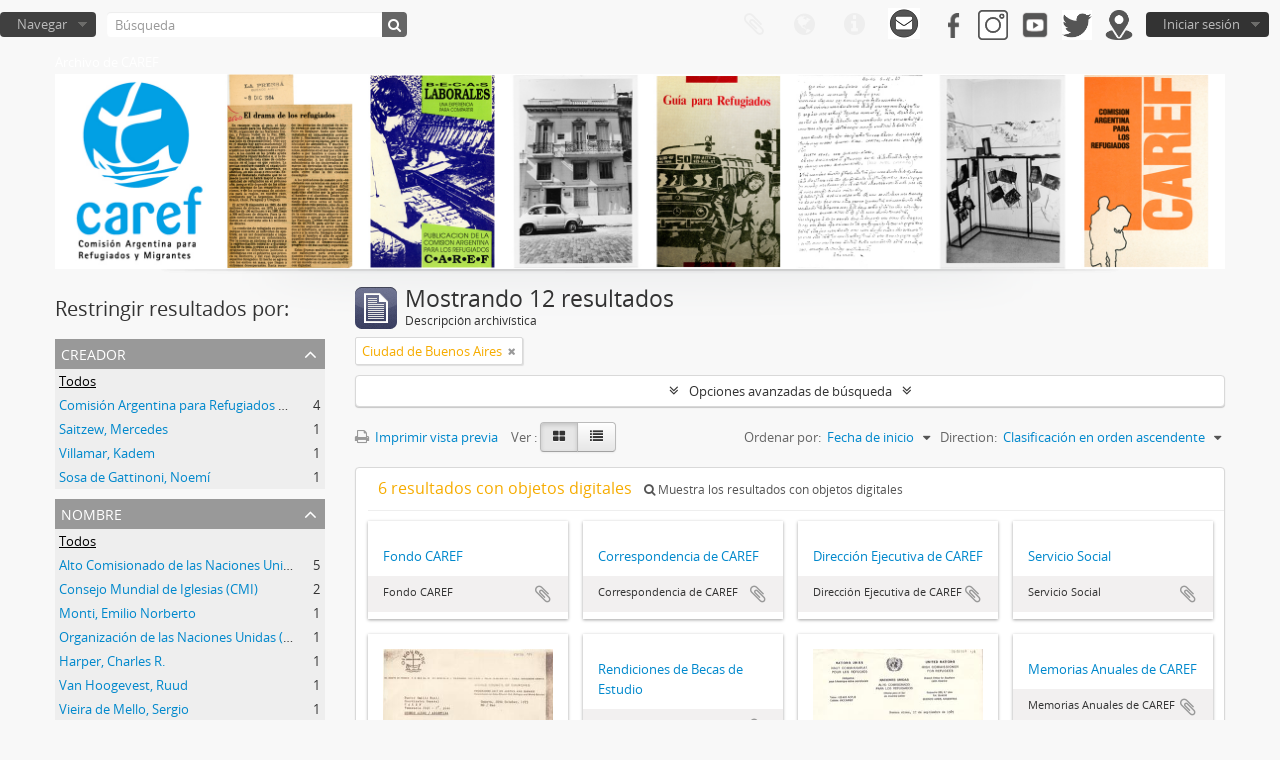

--- FILE ---
content_type: text/html; charset=utf-8
request_url: https://archivo.caref.org.ar/index.php/informationobject/browse?genres=598&places=549&sort=startDate&sortDir=asc&topLod=0
body_size: 9507
content:
<!DOCTYPE html>
<html lang="es" dir="ltr">
  <head>
        <meta http-equiv="Content-Type" content="text/html; charset=utf-8" />
<meta http-equiv="X-Ua-Compatible" content="IE=edge,chrome=1" />
    <meta name="title" content="Archivo de CAREF" />
<meta name="description" content="Archivo de CAREF" />
<meta name="viewport" content="initial-scale=1.0, user-scalable=no" />
    <title>Archivo de CAREF</title>
    <link rel="shortcut icon" href="/favicon.ico"/>
    <link href="/vendor/jquery-ui/jquery-ui.min.css" media="screen" rel="stylesheet" type="text/css" />
<link rel="stylesheet/less" type="text/css" media="all" href="/plugins/arDominionPlugin/css/main.less" />
              <script type="text/javascript" charset="utf-8">
        less = { env: 'development', optimize: 0, relativeUrls: true };
      </script>
        <script src="/vendor/jquery.js" type="text/javascript"></script>
<script src="/plugins/sfDrupalPlugin/vendor/drupal/misc/drupal.js" type="text/javascript"></script>
<script src="/vendor/yui/yahoo-dom-event/yahoo-dom-event.js" type="text/javascript"></script>
<script src="/vendor/yui/element/element-min.js" type="text/javascript"></script>
<script src="/vendor/yui/button/button-min.js" type="text/javascript"></script>
<script src="/vendor/modernizr.js" type="text/javascript"></script>
<script src="/vendor/jquery-ui/jquery-ui.min.js" type="text/javascript"></script>
<script src="/vendor/jquery.expander.js" type="text/javascript"></script>
<script src="/vendor/jquery.masonry.js" type="text/javascript"></script>
<script src="/vendor/jquery.imagesloaded.js" type="text/javascript"></script>
<script src="/vendor/bootstrap/js/bootstrap.js" type="text/javascript"></script>
<script src="/vendor/URI.js" type="text/javascript"></script>
<script src="/vendor/meetselva/attrchange.js" type="text/javascript"></script>
<script src="/js/qubit.js" type="text/javascript"></script>
<script src="/js/treeView.js" type="text/javascript"></script>
<script src="/js/clipboard.js" type="text/javascript"></script>
<script src="/vendor/yui/connection/connection-min.js" type="text/javascript"></script>
<script src="/vendor/yui/datasource/datasource-min.js" type="text/javascript"></script>
<script src="/vendor/yui/autocomplete/autocomplete-min.js" type="text/javascript"></script>
<script src="/js/autocomplete.js" type="text/javascript"></script>
<script src="/vendor/less.js" type="text/javascript"></script>
<script src="/js/dominion.js" type="text/javascript"></script>
  <script type="text/javascript">
//<![CDATA[
jQuery.extend(Qubit, {"relativeUrlRoot":""});
//]]>
</script></head>
  <body class="yui-skin-sam informationobject browse">

    
    


<header id="top-bar">

  
  
  <nav>

    
  <div id="user-menu">
    <button class="top-item top-dropdown" data-toggle="dropdown" data-target="#"
      aria-expanded="false">
        Iniciar sesión    </button>

    <div class="top-dropdown-container">

      <div class="top-dropdown-arrow">
        <div class="arrow"></div>
      </div>

      <div class="top-dropdown-header">
        <h2>¿Estás registrado?</h2>
      </div>

      <div class="top-dropdown-body">

        <form action="/index.php/user/login" method="post">
          <input type="hidden" name="next" value="https://archivo.caref.org.ar/index.php/informationobject/browse?genres=598&amp;places=549&amp;sort=startDate&amp;sortDir=asc&amp;topLod=0" id="next" />
          <div class="form-item form-item-email">
  <label for="email">Correo electrónico <span class="form-required" title="This field is required.">*</span></label>
  <input type="text" name="email" id="email" />
  
</div>

          <div class="form-item form-item-password">
  <label for="password">Contraseña <span class="form-required" title="This field is required.">*</span></label>
  <input type="password" name="password" autocomplete="off" id="password" />
  
</div>

          <button type="submit">Iniciar sesión</button>

        </form>

      </div>

      <div class="top-dropdown-bottom"></div>

    </div>
		<a href="/index.php/sobre"><img src="/images/gris.png"/></a>&nbsp;&nbsp;&nbsp;
		<a href="https://www.facebook.com/asociacion.caref/"><img src="/images/facebook-gris.png" width="25px" /></a>&nbsp;&nbsp;&nbsp;
		<a href="https://www.instagram.com/carefargentina/"><img src="/images/instagram-gris.png" width="30px" /></a>&nbsp;&nbsp;&nbsp;
		<a href="https://www.youtube.com/channel/UC7APgjbRuCL288s5z-nkQ4A"><img src="/images/youtube-gris.png" width="30px" /></a>&nbsp;&nbsp;&nbsp;
		<a href="https://twitter.com/CarefArgentina"><img src="/images/twitter-gris.png" width="30px" /></a>&nbsp;&nbsp;&nbsp;
		<a href="https://www.google.com.ar/maps/place/CAREF/@-34.6305615,-58.4591501,15z/data=!4m5!3m4!1s0x0:0xf363c7c3bb42f278!8m2!3d-34.6305615!4d-58.4591501"><img src="/images/ubicacion-gris.png" width="30px" /></a>
  </div>


    <div id="quick-links-menu" data-toggle="tooltip" data-title="Enlaces rápidos">

  <button class="top-item" data-toggle="dropdown" data-target="#" aria-expanded="false">Enlaces rápidos</button>

  <div class="top-dropdown-container">

    <div class="top-dropdown-arrow">
      <div class="arrow"></div>
    </div>

    <div class="top-dropdown-header">
      <h2>Enlaces rápidos</h2>
    </div>

    <div class="top-dropdown-body">
      <ul>
                              <li><a href="/index.php/" title="Inicio">Inicio</a></li>
                                        <li><a href="/index.php/about" title="Acerca">Acerca</a></li>
                                        <li><a href="/index.php/privacy" title="Privacy Policy">Privacy Policy</a></li>
                                        <li><a href="http://docs.accesstomemory.org/" title="Ayuda">Ayuda</a></li>
                                                                              </ul>
    </div>

    <div class="top-dropdown-bottom"></div>

  </div>

</div>

          <div id="language-menu" data-toggle="tooltip" data-title="Idioma">

  <button class="top-item" data-toggle="dropdown" data-target="#" aria-expanded="false">Idioma</button>

  <div class="top-dropdown-container">

    <div class="top-dropdown-arrow">
      <div class="arrow"></div>
    </div>

    <div class="top-dropdown-header">
      <h2>Idioma</h2>
    </div>

    <div class="top-dropdown-body">
      <ul>
                  <li>
            <a href="/index.php/informationobject/browse?sf_culture=en&amp;genres=598&amp;places=549&amp;sort=startDate&amp;sortDir=asc&amp;topLod=0" title="English">English</a>          </li>
                  <li>
            <a href="/index.php/informationobject/browse?sf_culture=fr&amp;genres=598&amp;places=549&amp;sort=startDate&amp;sortDir=asc&amp;topLod=0" title="français">français</a>          </li>
                  <li class="active">
            <a href="/index.php/informationobject/browse?sf_culture=es&amp;genres=598&amp;places=549&amp;sort=startDate&amp;sortDir=asc&amp;topLod=0" title="español">español</a>          </li>
                  <li>
            <a href="/index.php/informationobject/browse?sf_culture=nl&amp;genres=598&amp;places=549&amp;sort=startDate&amp;sortDir=asc&amp;topLod=0" title="Nederlands">Nederlands</a>          </li>
                  <li>
            <a href="/index.php/informationobject/browse?sf_culture=pt&amp;genres=598&amp;places=549&amp;sort=startDate&amp;sortDir=asc&amp;topLod=0" title="português">português</a>          </li>
              </ul>
    </div>

    <div class="top-dropdown-bottom"></div>

  </div>

</div>
    
    <div id="clipboard-menu" data-toggle="tooltip" data-title="Portapapeles" data-clipboard-status-url="/index.php/user/clipboardStatus" data-alert-message="Note: clipboard items unclipped in this page will be removed from the clipboard when the page is refreshed. You can re-select them now, or reload the page to remove them completely. Using the sort or print preview buttons will also cause a page reload - so anything currently deselected will be lost!">

  <button class="top-item" data-toggle="dropdown" data-target="#" aria-expanded="false">
    Portapapeles  </button>

  <div class="top-dropdown-container">

    <div class="top-dropdown-arrow">
      <div class="arrow"></div>
    </div>

    <div class="top-dropdown-header">
      <h2>Portapapeles</h2>
      <span id="count-block" data-information-object-label="Descripción archivística" data-actor-object-label="Registro de autoridad" data-repository-object-label="Institución archivística"></span>
    </div>

    <div class="top-dropdown-body">
      <ul>
        <li class="leaf" id="node_clearClipboard"><a href="/index.php/user/clipboardClear" title="Borrar selección">Borrar selección</a></li><li class="leaf" id="node_goToClipboard"><a href="/index.php/user/clipboard" title="Ir al portapapeles">Ir al portapapeles</a></li><li class="leaf" id="node_loadClipboard"><a href="/index.php/user/clipboardLoad" title="Load clipboard">Load clipboard</a></li><li class="leaf" id="node_saveClipboard"><a href="/index.php/user/clipboardSave" title="Save clipboard">Save clipboard</a></li>      </ul>
    </div>

    <div class="top-dropdown-bottom"></div>

  </div>

</div>

    
  </nav>

  <div id="search-bar">

    <div id="browse-menu">

  <button class="top-item top-dropdown" data-toggle="dropdown" data-target="#" aria-expanded="false">Navegar</button>

  <div class="top-dropdown-container top-dropdown-container-right">

    <div class="top-dropdown-arrow">
      <div class="arrow"></div>
    </div>

    <div class="top-dropdown-header">
      <h2>Navegar</h2>
    </div>

    <div class="top-dropdown-body">
      <ul>
        <li class="active leaf" id="node_browseInformationObjects"><a href="/index.php/informationobject/browse" title="Descripción archivística">Descripción archivística</a></li><li class="leaf" id="node_browseActors"><a href="/index.php/actor/browse" title="Registro de autoridad">Registro de autoridad</a></li><li class="leaf" id="node_browseRepositories"><a href="/index.php/repository/browse" title="Instituciones archivísticas">Instituciones archivísticas</a></li><li class="leaf" id="node_browseFunctions"><a href="/index.php/function/browse" title="Funciones">Funciones</a></li><li class="leaf" id="node_browseSubjects"><a href="/index.php/taxonomy/index/id/35" title="Materias">Materias</a></li><li class="leaf" id="node_browsePlaces"><a href="/index.php/taxonomy/index/id/42" title="Lugares">Lugares</a></li><li class="leaf" id="node_browseDigitalObjects"><a href="/index.php/informationobject/browse?view=card&amp;onlyMedia=1&amp;topLod=0" title="Imágenes">Imágenes</a></li>      </ul>
    </div>

    <div class="top-dropdown-bottom"></div>

  </div>

</div>

    <div id="search-form-wrapper" role="search">

  <h2>Búsqueda</h2>

  <form action="/index.php/informationobject/browse" data-autocomplete="/index.php/search/autocomplete" autocomplete="off">

    <input type="hidden" name="topLod" value="0"/>
    <input type="hidden" name="sort" value="relevance"/>

          <input type="text" name="query" value="" placeholder="Búsqueda"/>
    
    <button><span>Búsqueda</span></button>

    <div id="search-realm" class="search-popover">

      
        <div>
          <label>
                          <input name="repos" type="radio" value checked="checked" data-placeholder="Búsqueda">
                        Búsqueda global          </label>
        </div>

        
        
      
      <div class="search-realm-advanced">
        <a href="/index.php/informationobject/browse?showAdvanced=1&topLod=0">
          Búsqueda avanzada&nbsp;&raquo;
        </a>
      </div>

    </div>

  </form>

</div>

  </div>

  
</header>

  <div id="site-slogan" style="display:contents;">
    <div class="container">
      <div class="row">
        <div class="span12">
          <span>Archivo de CAREF</span>
	  <div align="center"><a href="/index.php"><img src="/images/banner_caref.jpg"></a></div>
        </div>
      </div>
    </div>
  </div>

    
    <div id="wrapper" class="container" role="main">

      
        
      <div class="row">

        <div class="span3">

          <div id="sidebar">

            
    <section id="facets">

      <div class="visible-phone facets-header">
        <a class="x-btn btn-wide">
          <i class="fa fa-filter"></i>
          Filtros        </a>
      </div>

      <div class="content">

        
        <h2>Restringir resultados por:</h2>

        
        
                          
        
<section class="facet ">
  <div class="facet-header">
    <h3><a href="#" aria-expanded="">Creador</a></h3>
  </div>

  <div class="facet-body" id="#facet-names">
    <ul>

      
              <li class="active">
          <a title="Todos" href="/index.php/informationobject/browse?genres=598&amp;places=549&amp;sort=startDate&amp;sortDir=asc&amp;topLod=0">Todos</a>        </li>
      
              
        <li >
          <a title="Comisión Argentina para Refugiados y Migrantes" href="/index.php/informationobject/browse?creators=439&amp;genres=598&amp;places=549&amp;sort=startDate&amp;sortDir=asc&amp;topLod=0">Comisión Argentina para Refugiados y Migrantes<span>, 4 resultados</span></a>          <span class="facet-count" aria-hidden="true">4</span>
        </li>
              
        <li >
          <a title="Saitzew, Mercedes" href="/index.php/informationobject/browse?creators=11395&amp;genres=598&amp;places=549&amp;sort=startDate&amp;sortDir=asc&amp;topLod=0">Saitzew, Mercedes<span>, 1 resultados</span></a>          <span class="facet-count" aria-hidden="true">1</span>
        </li>
              
        <li >
          <a title="Villamar, Kadem" href="/index.php/informationobject/browse?creators=35574&amp;genres=598&amp;places=549&amp;sort=startDate&amp;sortDir=asc&amp;topLod=0">Villamar, Kadem<span>, 1 resultados</span></a>          <span class="facet-count" aria-hidden="true">1</span>
        </li>
              
        <li >
          <a title="Sosa de Gattinoni, Noemí" href="/index.php/informationobject/browse?creators=36771&amp;genres=598&amp;places=549&amp;sort=startDate&amp;sortDir=asc&amp;topLod=0">Sosa de Gattinoni, Noemí<span>, 1 resultados</span></a>          <span class="facet-count" aria-hidden="true">1</span>
        </li>
      
    </ul>
  </div>
</section>

        
<section class="facet ">
  <div class="facet-header">
    <h3><a href="#" aria-expanded="">Nombre</a></h3>
  </div>

  <div class="facet-body" id="#facet-names">
    <ul>

      
              <li class="active">
          <a title="Todos" href="/index.php/informationobject/browse?genres=598&amp;places=549&amp;sort=startDate&amp;sortDir=asc&amp;topLod=0">Todos</a>        </li>
      
              
        <li >
          <a title="Alto Comisionado de las Naciones Unidas para los Refugiados (ACNUR)" href="/index.php/informationobject/browse?names=608&amp;genres=598&amp;places=549&amp;sort=startDate&amp;sortDir=asc&amp;topLod=0">Alto Comisionado de las Naciones Unidas para los Refugiados (ACNUR)<span>, 5 resultados</span></a>          <span class="facet-count" aria-hidden="true">5</span>
        </li>
              
        <li >
          <a title="Consejo Mundial de Iglesias (CMI)" href="/index.php/informationobject/browse?names=1489&amp;genres=598&amp;places=549&amp;sort=startDate&amp;sortDir=asc&amp;topLod=0">Consejo Mundial de Iglesias (CMI)<span>, 2 resultados</span></a>          <span class="facet-count" aria-hidden="true">2</span>
        </li>
              
        <li >
          <a title="Monti, Emilio Norberto" href="/index.php/informationobject/browse?names=2553&amp;genres=598&amp;places=549&amp;sort=startDate&amp;sortDir=asc&amp;topLod=0">Monti, Emilio Norberto<span>, 1 resultados</span></a>          <span class="facet-count" aria-hidden="true">1</span>
        </li>
              
        <li >
          <a title="Organización de las Naciones Unidas (ONU)" href="/index.php/informationobject/browse?names=5780&amp;genres=598&amp;places=549&amp;sort=startDate&amp;sortDir=asc&amp;topLod=0">Organización de las Naciones Unidas (ONU)<span>, 1 resultados</span></a>          <span class="facet-count" aria-hidden="true">1</span>
        </li>
              
        <li >
          <a title="Harper, Charles R." href="/index.php/informationobject/browse?names=11124&amp;genres=598&amp;places=549&amp;sort=startDate&amp;sortDir=asc&amp;topLod=0">Harper, Charles R.<span>, 1 resultados</span></a>          <span class="facet-count" aria-hidden="true">1</span>
        </li>
              
        <li >
          <a title="Van Hoogevest, Ruud" href="/index.php/informationobject/browse?names=11837&amp;genres=598&amp;places=549&amp;sort=startDate&amp;sortDir=asc&amp;topLod=0">Van Hoogevest, Ruud<span>, 1 resultados</span></a>          <span class="facet-count" aria-hidden="true">1</span>
        </li>
              
        <li >
          <a title="Vieira de Mello, Sergio" href="/index.php/informationobject/browse?names=35954&amp;genres=598&amp;places=549&amp;sort=startDate&amp;sortDir=asc&amp;topLod=0">Vieira de Mello, Sergio<span>, 1 resultados</span></a>          <span class="facet-count" aria-hidden="true">1</span>
        </li>
      
    </ul>
  </div>
</section>

        
<section class="facet open">
  <div class="facet-header">
    <h3><a href="#" aria-expanded="1">Lugar</a></h3>
  </div>

  <div class="facet-body" id="#facet-places">
    <ul>

      
              <li >
          <a title="Todos" href="/index.php/informationobject/browse?genres=598&amp;sort=startDate&amp;sortDir=asc&amp;topLod=0">Todos</a>        </li>
      
              
        <li class="active">
          <a title="Ciudad de Buenos Aires" href="/index.php/informationobject/browse?places=549&amp;genres=598&amp;sort=startDate&amp;sortDir=asc&amp;topLod=0">Ciudad de Buenos Aires<span>, 12 resultados</span></a>          <span class="facet-count" aria-hidden="true">12</span>
        </li>
              
        <li >
          <a title="República Argentina" href="/index.php/informationobject/browse?places=675&amp;genres=598&amp;sort=startDate&amp;sortDir=asc&amp;topLod=0">República Argentina<span>, 12 resultados</span></a>          <span class="facet-count" aria-hidden="true">12</span>
        </li>
              
        <li >
          <a title="Ginebra" href="/index.php/informationobject/browse?places=3992&amp;genres=598&amp;sort=startDate&amp;sortDir=asc&amp;topLod=0">Ginebra<span>, 2 resultados</span></a>          <span class="facet-count" aria-hidden="true">2</span>
        </li>
              
        <li >
          <a title="Suiza" href="/index.php/informationobject/browse?places=7104&amp;genres=598&amp;sort=startDate&amp;sortDir=asc&amp;topLod=0">Suiza<span>, 2 resultados</span></a>          <span class="facet-count" aria-hidden="true">2</span>
        </li>
              
        <li >
          <a title="Bahía Blanca" href="/index.php/informationobject/browse?places=536&amp;genres=598&amp;sort=startDate&amp;sortDir=asc&amp;topLod=0">Bahía Blanca<span>, 1 resultados</span></a>          <span class="facet-count" aria-hidden="true">1</span>
        </li>
              
        <li >
          <a title="Provincia de Buenos Aires" href="/index.php/informationobject/browse?places=674&amp;genres=598&amp;sort=startDate&amp;sortDir=asc&amp;topLod=0">Provincia de Buenos Aires<span>, 1 resultados</span></a>          <span class="facet-count" aria-hidden="true">1</span>
        </li>
      
    </ul>
  </div>
</section>

        
<section class="facet ">
  <div class="facet-header">
    <h3><a href="#" aria-expanded="">Materia</a></h3>
  </div>

  <div class="facet-body" id="#facet-subjects">
    <ul>

      
              <li class="active">
          <a title="Todos" href="/index.php/informationobject/browse?genres=598&amp;places=549&amp;sort=startDate&amp;sortDir=asc&amp;topLod=0">Todos</a>        </li>
      
              
        <li >
          <a title="Refugiados" href="/index.php/informationobject/browse?subjects=712&amp;genres=598&amp;places=549&amp;sort=startDate&amp;sortDir=asc&amp;topLod=0">Refugiados<span>, 3 resultados</span></a>          <span class="facet-count" aria-hidden="true">3</span>
        </li>
              
        <li >
          <a title="Chilenos" href="/index.php/informationobject/browse?subjects=3565&amp;genres=598&amp;places=549&amp;sort=startDate&amp;sortDir=asc&amp;topLod=0">Chilenos<span>, 2 resultados</span></a>          <span class="facet-count" aria-hidden="true">2</span>
        </li>
              
        <li >
          <a title="Exilio" href="/index.php/informationobject/browse?subjects=4108&amp;genres=598&amp;places=549&amp;sort=startDate&amp;sortDir=asc&amp;topLod=0">Exilio<span>, 2 resultados</span></a>          <span class="facet-count" aria-hidden="true">2</span>
        </li>
              
        <li >
          <a title="Proyectos" href="/index.php/informationobject/browse?subjects=11327&amp;genres=598&amp;places=549&amp;sort=startDate&amp;sortDir=asc&amp;topLod=0">Proyectos<span>, 2 resultados</span></a>          <span class="facet-count" aria-hidden="true">2</span>
        </li>
              
        <li >
          <a title="Servicio social" href="/index.php/informationobject/browse?subjects=545&amp;genres=598&amp;places=549&amp;sort=startDate&amp;sortDir=asc&amp;topLod=0">Servicio social<span>, 1 resultados</span></a>          <span class="facet-count" aria-hidden="true">1</span>
        </li>
              
        <li >
          <a title="Becas de estudio" href="/index.php/informationobject/browse?subjects=578&amp;genres=598&amp;places=549&amp;sort=startDate&amp;sortDir=asc&amp;topLod=0">Becas de estudio<span>, 1 resultados</span></a>          <span class="facet-count" aria-hidden="true">1</span>
        </li>
              
        <li >
          <a title="Migración" href="/index.php/informationobject/browse?subjects=695&amp;genres=598&amp;places=549&amp;sort=startDate&amp;sortDir=asc&amp;topLod=0">Migración<span>, 1 resultados</span></a>          <span class="facet-count" aria-hidden="true">1</span>
        </li>
              
        <li >
          <a title="Migrantes" href="/index.php/informationobject/browse?subjects=711&amp;genres=598&amp;places=549&amp;sort=startDate&amp;sortDir=asc&amp;topLod=0">Migrantes<span>, 1 resultados</span></a>          <span class="facet-count" aria-hidden="true">1</span>
        </li>
              
        <li >
          <a title="Educación" href="/index.php/informationobject/browse?subjects=3941&amp;genres=598&amp;places=549&amp;sort=startDate&amp;sortDir=asc&amp;topLod=0">Educación<span>, 1 resultados</span></a>          <span class="facet-count" aria-hidden="true">1</span>
        </li>
              
        <li >
          <a title="Salud mental" href="/index.php/informationobject/browse?subjects=6951&amp;genres=598&amp;places=549&amp;sort=startDate&amp;sortDir=asc&amp;topLod=0">Salud mental<span>, 1 resultados</span></a>          <span class="facet-count" aria-hidden="true">1</span>
        </li>
      
    </ul>
  </div>
</section>

        
<section class="facet open">
  <div class="facet-header">
    <h3><a href="#" aria-expanded="1">Tipo</a></h3>
  </div>

  <div class="facet-body" id="#facet-genres">
    <ul>

      
              <li >
          <a title="Todos" href="/index.php/informationobject/browse?places=549&amp;sort=startDate&amp;sortDir=asc&amp;topLod=0">Todos</a>        </li>
      
              
        <li class="active">
          <a title="Informes" href="/index.php/informationobject/browse?genres=598&amp;places=549&amp;sort=startDate&amp;sortDir=asc&amp;topLod=0">Informes<span>, 12 resultados</span></a>          <span class="facet-count" aria-hidden="true">12</span>
        </li>
              
        <li >
          <a title="Correspondencia" href="/index.php/informationobject/browse?genres=388&amp;places=549&amp;sort=startDate&amp;sortDir=asc&amp;topLod=0">Correspondencia<span>, 6 resultados</span></a>          <span class="facet-count" aria-hidden="true">6</span>
        </li>
              
        <li >
          <a title="Memorias" href="/index.php/informationobject/browse?genres=655&amp;places=549&amp;sort=startDate&amp;sortDir=asc&amp;topLod=0">Memorias<span>, 3 resultados</span></a>          <span class="facet-count" aria-hidden="true">3</span>
        </li>
              
        <li >
          <a title="Fotografía" href="/index.php/informationobject/browse?genres=409&amp;places=549&amp;sort=startDate&amp;sortDir=asc&amp;topLod=0">Fotografía<span>, 2 resultados</span></a>          <span class="facet-count" aria-hidden="true">2</span>
        </li>
              
        <li >
          <a title="Expedientes" href="/index.php/informationobject/browse?genres=548&amp;places=549&amp;sort=startDate&amp;sortDir=asc&amp;topLod=0">Expedientes<span>, 2 resultados</span></a>          <span class="facet-count" aria-hidden="true">2</span>
        </li>
              
        <li >
          <a title="Proyectos" href="/index.php/informationobject/browse?genres=604&amp;places=549&amp;sort=startDate&amp;sortDir=asc&amp;topLod=0">Proyectos<span>, 2 resultados</span></a>          <span class="facet-count" aria-hidden="true">2</span>
        </li>
              
        <li >
          <a title="Publicaciones periódicas" href="/index.php/informationobject/browse?genres=407&amp;places=549&amp;sort=startDate&amp;sortDir=asc&amp;topLod=0">Publicaciones periódicas<span>, 1 resultados</span></a>          <span class="facet-count" aria-hidden="true">1</span>
        </li>
              
        <li >
          <a title="Evaluaciones" href="/index.php/informationobject/browse?genres=599&amp;places=549&amp;sort=startDate&amp;sortDir=asc&amp;topLod=0">Evaluaciones<span>, 1 resultados</span></a>          <span class="facet-count" aria-hidden="true">1</span>
        </li>
              
        <li >
          <a title="Artículos de prensa" href="/index.php/informationobject/browse?genres=690&amp;places=549&amp;sort=startDate&amp;sortDir=asc&amp;topLod=0">Artículos de prensa<span>, 1 resultados</span></a>          <span class="facet-count" aria-hidden="true">1</span>
        </li>
              
        <li >
          <a title="Memorias anuales" href="/index.php/informationobject/browse?genres=38504&amp;places=549&amp;sort=startDate&amp;sortDir=asc&amp;topLod=0">Memorias anuales<span>, 1 resultados</span></a>          <span class="facet-count" aria-hidden="true">1</span>
        </li>
      
    </ul>
  </div>
</section>

        
<section class="facet ">
  <div class="facet-header">
    <h3><a href="#" aria-expanded="">Nivel de descripción</a></h3>
  </div>

  <div class="facet-body" id="#facet-levelOfDescription">
    <ul>

      
              <li class="active">
          <a title="Todos" href="/index.php/informationobject/browse?genres=598&amp;places=549&amp;sort=startDate&amp;sortDir=asc&amp;topLod=0">Todos</a>        </li>
      
              
        <li >
          <a title="Unidad documental simple" href="/index.php/informationobject/browse?levels=233&amp;genres=598&amp;places=549&amp;sort=startDate&amp;sortDir=asc&amp;topLod=0">Unidad documental simple<span>, 6 resultados</span></a>          <span class="facet-count" aria-hidden="true">6</span>
        </li>
              
        <li >
          <a title="Serie" href="/index.php/informationobject/browse?levels=230&amp;genres=598&amp;places=549&amp;sort=startDate&amp;sortDir=asc&amp;topLod=0">Serie<span>, 3 resultados</span></a>          <span class="facet-count" aria-hidden="true">3</span>
        </li>
              
        <li >
          <a title="Sección" href="/index.php/informationobject/browse?levels=447&amp;genres=598&amp;places=549&amp;sort=startDate&amp;sortDir=asc&amp;topLod=0">Sección<span>, 2 resultados</span></a>          <span class="facet-count" aria-hidden="true">2</span>
        </li>
              
        <li >
          <a title="Fondo" href="/index.php/informationobject/browse?levels=227&amp;genres=598&amp;places=549&amp;sort=startDate&amp;sortDir=asc&amp;topLod=0">Fondo<span>, 1 resultados</span></a>          <span class="facet-count" aria-hidden="true">1</span>
        </li>
      
    </ul>
  </div>
</section>

        
      </div>

    </section>

  
          </div>

        </div>

        <div class="span9">

          <div id="main-column">

              
  <div class="multiline-header">
    <img alt="" src="/images/icons-large/icon-archival.png" />    <h1 aria-describedby="results-label">
              Mostrando 12 resultados          </h1>
    <span class="sub" id="results-label">Descripción archivística</span>
  </div>

            
  <section class="header-options">

    
              <span class="search-filter">
      Ciudad de Buenos Aires    <a href="/index.php/informationobject/browse?genres=598&sort=startDate&sortDir=asc&topLod=0" class="remove-filter"><i class="fa fa-times"></i></a>
</span>
                    
  </section>


            
  <section class="advanced-search-section">

  <a href="#" class="advanced-search-toggle " aria-expanded="false">Opciones avanzadas de búsqueda</a>

  <div class="advanced-search animateNicely" style="display: none;">

    <form name="advanced-search-form" method="get" action="/index.php/informationobject/browse">
              <input type="hidden" name="genres" value="598"/>
              <input type="hidden" name="places" value="549"/>
              <input type="hidden" name="sort" value="startDate"/>
      
      <p>Encontrar resultados con :</p>

      <div class="criteria">

        
          
        
        
        <div class="criterion">

          <select class="boolean" name="so0">
            <option value="and">y</option>
            <option value="or">o</option>
            <option value="not">no</option>
          </select>

          <input class="query" type="text" placeholder="Búsqueda" name="sq0"/>

          <span>en</span>

          <select class="field" name="sf0">
            <option value="">Cualquier campo</option>
            <option value="title">Título</option>
                          <option value="archivalHistory">Historia archivística</option>
                        <option value="scopeAndContent">Alcance y contenido</option>
            <option value="extentAndMedium">Volumen y soporte</option>
            <option value="subject">Puntos de acceso por materia</option>
            <option value="name">Puntos de acceso por autoridad</option>
            <option value="place">Puntos de acceso por lugar</option>
            <option value="genre">Tipo de puntos de acceso</option>
            <option value="identifier">Identificador</option>
            <option value="referenceCode">Código de referencia</option>
            <option value="digitalObjectTranscript">Digital object text</option>
            <option value="findingAidTranscript">Texto de catálogo</option>
            <option value="creator">Creador</option>
            <option value="allExceptFindingAidTranscript">Cualquier campo excepto el texto de catálogo</option>
          </select>

          <a href="#" class="delete-criterion"><i class="fa fa-times"></i></a>

        </div>

        <div class="add-new-criteria">
          <div class="btn-group">
            <a class="btn dropdown-toggle" data-toggle="dropdown" href="#">
              Añadir nuevo criterio<span class="caret"></span>
            </a>
            <ul class="dropdown-menu">
              <li><a href="#" id="add-criterion-and">Y</a></li>
              <li><a href="#" id="add-criterion-or">O</a></li>
              <li><a href="#" id="add-criterion-not">No</a></li>
            </ul>
          </div>
        </div>

      </div>

      <p>Limitar resultados por :</p>

      <div class="criteria">

                  <div class="filter-row">
            <div class="filter">
              <div class="form-item form-item-repos">
  <label for="repos">Institución archivística</label>
  <select name="repos" id="repos">
<option value="" selected="selected"></option>
<option value="28019">CAREF</option>
<option value="28143">CAREF</option>
<option value="34528">CAREF</option>
<option value="440">Comisión Argentina para Refugiados y Migrantes</option>
</select>
  
</div>
            </div>
          </div>
        
        <div class="filter-row">
          <div class="filter">
            <label for="collection">Descripción raíz</label>            <select name="collection" class="form-autocomplete" id="collection">

</select>            <input class="list" type="hidden" value="/index.php/informationobject/autocomplete?parent=1&filterDrafts=1"/>
          </div>
        </div>

      </div>

      <p>Filtrar resultados por :</p>

      <div class="criteria">

        <div class="filter-row triple">

          <div class="filter-left">
            <div class="form-item form-item-levels">
  <label for="levels">Nivel de descripción</label>
  <select name="levels" id="levels">
<option value="" selected="selected"></option>
<option value="229">Colección</option>
<option value="227">Fondo</option>
<option value="290">Parte</option>
<option value="447">Sección</option>
<option value="230">Serie</option>
<option value="228">Subfondo</option>
<option value="4622">Subsección</option>
<option value="231">Subserie</option>
<option value="232">Unidad documental compuesta</option>
<option value="233">Unidad documental simple</option>
</select>
  
</div>
          </div>

          <div class="filter-center">
            <div class="form-item form-item-onlyMedia">
  <label for="onlyMedia">Objeto digital disponibles</label>
  <select name="onlyMedia" id="onlyMedia">
<option value="" selected="selected"></option>
<option value="1">Sí</option>
<option value="0">No</option>
</select>
  
</div>
          </div>

          <div class="filter-right">
            <div class="form-item form-item-findingAidStatus">
  <label for="findingAidStatus">Instrumento de descripción</label>
  <select name="findingAidStatus" id="findingAidStatus">
<option value="" selected="selected"></option>
<option value="yes">Sí</option>
<option value="no">No</option>
<option value="generated">Generated</option>
<option value="uploaded">Cargado</option>
</select>
  
</div>
          </div>

        </div>

                
                  <div class="filter-row">

                          <div class="filter-left">
                <div class="form-item form-item-copyrightStatus">
  <label for="copyrightStatus">Régimen de derechos de autor</label>
  <select name="copyrightStatus" id="copyrightStatus">
<option value="" selected="selected"></option>
<option value="341">Bajo derechos de autor</option>
<option value="343">Desconocido</option>
<option value="342">Dominio público</option>
</select>
  
</div>
              </div>
            
                          <div class="filter-right">
                <div class="form-item form-item-materialType">
  <label for="materialType">Tipo general de material</label>
  <select name="materialType" id="materialType">
<option value="" selected="selected"></option>
<option value="267">Dibujo arquitectónico</option>
<option value="275">Dibujo técnico</option>
<option value="273">Documento filatélico</option>
<option value="276">Documento textual</option>
<option value="268">Material cartográfico</option>
<option value="269">Material gráfico</option>
<option value="270">Moviendo imágenes</option>
<option value="272">Objeto</option>
<option value="274">Registro sonoro</option>
<option value="271">Soportes múltiples</option>
</select>
  
</div>
              </div>
            
          </div>
        
        <div class="filter-row">

          <div class="lod-filter">
            <label>
              <input type="radio" name="topLod" value="1" >
              Descripciones de máximo nivel            </label>
            <label>
              <input type="radio" name="topLod" value="0" checked>
              Todas las descripciones            </label>
          </div>

        </div>

      </div>

      <p>Filtrar por rango de fecha :</p>

      <div class="criteria">

        <div class="filter-row">

          <div class="start-date">
            <div class="form-item form-item-startDate">
  <label for="startDate">Inicio</label>
  <input placeholder="YYYY-MM-DD" type="text" name="startDate" id="startDate" />
  
</div>
          </div>

          <div class="end-date">
            <div class="form-item form-item-endDate">
  <label for="endDate">Fin</label>
  <input placeholder="YYYY-MM-DD" type="text" name="endDate" id="endDate" />
  
</div>
          </div>

          <div class="date-type">
            <label>
              <input type="radio" name="rangeType" value="inclusive" checked>
              Superposición            </label>
            <label>
              <input type="radio" name="rangeType" value="exact" >
              Exacto            </label>
          </div>

          <a href="#" class="date-range-help-icon" aria-expanded="false"><i class="fa fa-question-circle"></i></a>

        </div>

        <div class="alert alert-info date-range-help animateNicely">
          Use these options to specify how the date range returns results. "Exact" means that the start and end dates of descriptions returned must fall entirely within the date range entered. "Overlapping" means that any description whose start or end dates touch or overlap the target date range will be returned.        </div>

      </div>

      <section class="actions">
        <input type="submit" class="c-btn c-btn-submit" value="Búsqueda"/>
        <input type="button" class="reset c-btn c-btn-delete" value="Reiniciar"/>
      </section>

    </form>

  </div>

</section>

  
    <section class="browse-options">
      <a  href="/index.php/informationobject/browse?genres=598&places=549&sort=startDate&sortDir=asc&topLod=0&media=print">
  <i class="fa fa-print"></i>
  Imprimir vista previa</a>

      
      
      <span>
        <span class="view-header-label">Ver :</span>

<div class="btn-group">
  <a class="btn fa fa-th-large active" href="/index.php/informationobject/browse?view=card&amp;genres=598&amp;places=549&amp;sort=startDate&amp;sortDir=asc&amp;topLod=0" title=" "> </a>
  <a class="btn fa fa-list " href="/index.php/informationobject/browse?view=table&amp;genres=598&amp;places=549&amp;sort=startDate&amp;sortDir=asc&amp;topLod=0" title=" "> </a></div>
      </span>

      <div class="pickers">
        <div id="sort-header">
  <div class="sort-options">

    <label>Ordenar por:</label>

    <div class="dropdown">

      <div class="dropdown-selected">
                                  <span>Fecha de inicio</span>
                  
      </div>

      <ul class="dropdown-options">

        <span class="pointer"></span>

                  <li>
                        <a href="/index.php/informationobject/browse?sort=lastUpdated&genres=598&places=549&sortDir=asc&topLod=0" data-order="lastUpdated">
              <span>Date modified</span>
            </a>
          </li>
                  <li>
                        <a href="/index.php/informationobject/browse?sort=alphabetic&genres=598&places=549&sortDir=asc&topLod=0" data-order="alphabetic">
              <span>Título</span>
            </a>
          </li>
                  <li>
                        <a href="/index.php/informationobject/browse?sort=relevance&genres=598&places=549&sortDir=asc&topLod=0" data-order="relevance">
              <span>Relevancia</span>
            </a>
          </li>
                  <li>
                        <a href="/index.php/informationobject/browse?sort=identifier&genres=598&places=549&sortDir=asc&topLod=0" data-order="identifier">
              <span>Identificador</span>
            </a>
          </li>
                  <li>
                        <a href="/index.php/informationobject/browse?sort=referenceCode&genres=598&places=549&sortDir=asc&topLod=0" data-order="referenceCode">
              <span>Código de referencia</span>
            </a>
          </li>
                  <li>
                        <a href="/index.php/informationobject/browse?sort=endDate&genres=598&places=549&sortDir=asc&topLod=0" data-order="endDate">
              <span>Fecha final</span>
            </a>
          </li>
              </ul>
    </div>
  </div>
</div>

<div id="sort-header">
  <div class="sort-options">

    <label>Direction:</label>

    <div class="dropdown">

      <div class="dropdown-selected">
                                  <span>Clasificación en orden ascendente</span>
                  
      </div>

      <ul class="dropdown-options">

        <span class="pointer"></span>

                  <li>
                        <a href="/index.php/informationobject/browse?sortDir=desc&genres=598&places=549&sort=startDate&topLod=0" data-order="desc">
              <span>Descending</span>
            </a>
          </li>
              </ul>
    </div>
  </div>
</div>
      </div>
    </section>

    <div id="content" class="browse-content">
              <div class="search-result media-summary">
          <p>
            6 resultados con objetos digitales                                    <a href="/index.php/informationobject/browse?genres=598&places=549&sort=startDate&sortDir=asc&topLod=0&onlyMedia=1">
              <i class="fa fa-search"></i>
              Muestra los resultados con objetos digitales            </a>
          </p>
        </div>
      
              
<section class="masonry browse-masonry">

          
          <div class="brick brick-only-text">
    
      <a href="/index.php/fondo-caref">
        
          <h5>Fondo CAREF</h5>

              </a>

      <div class="bottom">
        <button class="clipboard repository-or-digital-obj-browse"
  data-clipboard-url="/index.php/user/clipboardToggleSlug"
  data-clipboard-slug="fondo-caref"
  data-toggle="tooltip"  data-title="Añadir al portapapeles"
  data-alt-title="Eliminar del portapapeles">
  Añadir al portapapeles</button>
Fondo CAREF      </div>
    </div>
          
          <div class="brick brick-only-text">
    
      <a href="/index.php/correspondencia-general">
        
          <h5>Correspondencia de CAREF</h5>

              </a>

      <div class="bottom">
        <button class="clipboard repository-or-digital-obj-browse"
  data-clipboard-url="/index.php/user/clipboardToggleSlug"
  data-clipboard-slug="correspondencia-general"
  data-toggle="tooltip"  data-title="Añadir al portapapeles"
  data-alt-title="Eliminar del portapapeles">
  Añadir al portapapeles</button>
Correspondencia de CAREF      </div>
    </div>
          
          <div class="brick brick-only-text">
    
      <a href="/index.php/direcci-n-general">
        
          <h5>Dirección Ejecutiva de CAREF</h5>

              </a>

      <div class="bottom">
        <button class="clipboard repository-or-digital-obj-browse"
  data-clipboard-url="/index.php/user/clipboardToggleSlug"
  data-clipboard-slug="direcci-n-general"
  data-toggle="tooltip"  data-title="Añadir al portapapeles"
  data-alt-title="Eliminar del portapapeles">
  Añadir al portapapeles</button>
Dirección Ejecutiva de CAREF      </div>
    </div>
          
          <div class="brick brick-only-text">
    
      <a href="/index.php/servicio-social">
        
          <h5>Servicio Social</h5>

              </a>

      <div class="bottom">
        <button class="clipboard repository-or-digital-obj-browse"
  data-clipboard-url="/index.php/user/clipboardToggleSlug"
  data-clipboard-slug="servicio-social"
  data-toggle="tooltip"  data-title="Añadir al portapapeles"
  data-alt-title="Eliminar del portapapeles">
  Añadir al portapapeles</button>
Servicio Social      </div>
    </div>
          
          <div class="brick">
    
      <a href="/index.php/image-07-7">
        
          <a href="/index.php/image-07-7" title=""><img alt="Carta de Mercedes Saitzew a Emilio Monti" src="/uploads/r/caref-2/9/e/6/9e6c284df840e4b4fdd2c13f4e6467e1bf9dd4396e1159320be0fb5a54a69a1e/AR-CAREF-DE-02-02-75026_142.jpg" /></a>
              </a>

      <div class="bottom">
        <button class="clipboard repository-or-digital-obj-browse"
  data-clipboard-url="/index.php/user/clipboardToggleSlug"
  data-clipboard-slug="image-07-7"
  data-toggle="tooltip"  data-title="Añadir al portapapeles"
  data-alt-title="Eliminar del portapapeles">
  Añadir al portapapeles</button>
Carta de Mercedes Saitzew a Emilio Monti      </div>
    </div>
          
          <div class="brick brick-only-text">
    
      <a href="/index.php/rendiciones-de-becas-de-estudio">
        
          <h5>Rendiciones de Becas de Estudio</h5>

              </a>

      <div class="bottom">
        <button class="clipboard repository-or-digital-obj-browse"
  data-clipboard-url="/index.php/user/clipboardToggleSlug"
  data-clipboard-slug="rendiciones-de-becas-de-estudio"
  data-toggle="tooltip"  data-title="Añadir al portapapeles"
  data-alt-title="Eliminar del portapapeles">
  Añadir al portapapeles</button>
Rendiciones de Becas de Estudio      </div>
    </div>
          
          <div class="brick">
    
      <a href="/index.php/5-24">
        
          <a href="/index.php/5-24" title=""><img alt="Carta de Kadem Villamar a CAREF" src="/uploads/r/caref-2/b/4/d/b4dc9d1b2fdd46257c090736dc457e6a272c3c370a6c44b4db47f1cb67c45ed3/AR-CAREF-DE-02-03-85020_142.jpg" /></a>
              </a>

      <div class="bottom">
        <button class="clipboard repository-or-digital-obj-browse"
  data-clipboard-url="/index.php/user/clipboardToggleSlug"
  data-clipboard-slug="5-24"
  data-toggle="tooltip"  data-title="Añadir al portapapeles"
  data-alt-title="Eliminar del portapapeles">
  Añadir al portapapeles</button>
Carta de Kadem Villamar a CAREF      </div>
    </div>
          
          <div class="brick brick-only-text">
    
      <a href="/index.php/memorias-institucionales-de-caref">
        
          <h5>Memorias Anuales de CAREF</h5>

              </a>

      <div class="bottom">
        <button class="clipboard repository-or-digital-obj-browse"
  data-clipboard-url="/index.php/user/clipboardToggleSlug"
  data-clipboard-slug="memorias-institucionales-de-caref"
  data-toggle="tooltip"  data-title="Añadir al portapapeles"
  data-alt-title="Eliminar del portapapeles">
  Añadir al portapapeles</button>
Memorias Anuales de CAREF      </div>
    </div>
          
          <div class="brick">
    
      <a href="/index.php/memoria-anual-de-1986">
        
          <a href="/index.php/memoria-anual-de-1986" title=""><img alt="Memoria Anual de 1986" src="/uploads/r/caref-2/9/e/d/9ed4b0d2f6aa94f109b53b7561ba48d16e835d70af9026a80db6b7e8c29930b9/AR-CAREF-DE-01-8601_142.jpg" /></a>
              </a>

      <div class="bottom">
        <button class="clipboard repository-or-digital-obj-browse"
  data-clipboard-url="/index.php/user/clipboardToggleSlug"
  data-clipboard-slug="memoria-anual-de-1986"
  data-toggle="tooltip"  data-title="Añadir al portapapeles"
  data-alt-title="Eliminar del portapapeles">
  Añadir al portapapeles</button>
Memoria Anual de 1986      </div>
    </div>
          
          <div class="brick">
    
      <a href="/index.php/memoria-anual-1987">
        
          <a href="/index.php/memoria-anual-1987" title=""><img alt="Memoria Anual de 1987" src="/uploads/r/caref-2/d/0/8/d080f4bd5f3fb6b9e2d8b220b28d5512d894036191b21ef0bc7549f0a32552f6/AR-CAREF-DE-01-1987_142.jpg" /></a>
              </a>

      <div class="bottom">
        <button class="clipboard repository-or-digital-obj-browse"
  data-clipboard-url="/index.php/user/clipboardToggleSlug"
  data-clipboard-slug="memoria-anual-1987"
  data-toggle="tooltip"  data-title="Añadir al portapapeles"
  data-alt-title="Eliminar del portapapeles">
  Añadir al portapapeles</button>
Memoria Anual de 1987      </div>
    </div>
          
          <div class="brick">
    
      <a href="/index.php/image-04-10">
        
          <a href="/index.php/image-04-10" title=""><img alt="Carta de Noemí Sosa de Gattinoni a Kadem Villamar" src="/uploads/r/caref-2/b/3/2/b3240d5a4377206af3af421ae0a6a2924085f0094976052e70fdb14dc3d7d057/AR-CAREF-DE-02-03-87004_142.jpg" /></a>
              </a>

      <div class="bottom">
        <button class="clipboard repository-or-digital-obj-browse"
  data-clipboard-url="/index.php/user/clipboardToggleSlug"
  data-clipboard-slug="image-04-10"
  data-toggle="tooltip"  data-title="Añadir al portapapeles"
  data-alt-title="Eliminar del portapapeles">
  Añadir al portapapeles</button>
Carta de Noemí Sosa de Gattinoni a Kadem Villamar      </div>
    </div>
          
          <div class="brick">
    
      <a href="/index.php/memoria-anual-1988">
        
          <a href="/index.php/memoria-anual-1988" title=""><img alt="Memoria Anual 1988" src="/uploads/r/caref-2/8/d/6/8d6a0ffb2cf7aa16ac63da6a728152e6ae5ce0a60fd705df8162f7f038fe9cfb/AR-CAREF-DE-01-1988_142.jpg" /></a>
              </a>

      <div class="bottom">
        <button class="clipboard repository-or-digital-obj-browse"
  data-clipboard-url="/index.php/user/clipboardToggleSlug"
  data-clipboard-slug="memoria-anual-1988"
  data-toggle="tooltip"  data-title="Añadir al portapapeles"
  data-alt-title="Eliminar del portapapeles">
  Añadir al portapapeles</button>
Memoria Anual 1988      </div>
    </div>
  
</section>
          </div>

  

                  
          </div>

        </div>

      </div>

    </div>

    
    <footer>

  
  
  <div id="print-date">
    Imprimido: 2026-01-24  </div>

</footer>


  </body>
</html>
